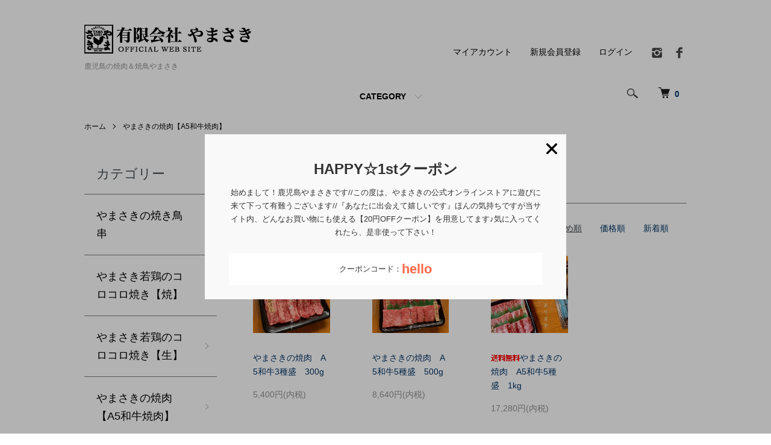

--- FILE ---
content_type: text/html; charset=EUC-JP
request_url: https://shop.k5yamasaki.jp/?mode=cate&cbid=2752306&csid=0
body_size: 9188
content:
<!DOCTYPE html PUBLIC "-//W3C//DTD XHTML 1.0 Transitional//EN" "http://www.w3.org/TR/xhtml1/DTD/xhtml1-transitional.dtd">
<html xmlns:og="http://ogp.me/ns#" xmlns:fb="http://www.facebook.com/2008/fbml" xmlns:mixi="http://mixi-platform.com/ns#" xmlns="http://www.w3.org/1999/xhtml" xml:lang="ja" lang="ja" dir="ltr">
<head>
<meta http-equiv="content-type" content="text/html; charset=euc-jp" />
<meta http-equiv="X-UA-Compatible" content="IE=edge,chrome=1" />
<meta name="viewport" content="width=device-width,initial-scale=1">
<title>やまさきの焼肉【A5和牛焼肉】 - 鹿児島の焼肉＆焼鳥やまさき</title>
<meta name="Keywords" content="やまさきの焼肉【A5和牛焼肉】,「焼き鳥」,「焼鳥」,「食品」,「食べ物」,「焼き鳥」,「通販」,「鹿児島」,「加工食品」,「鶏肉」,「焼肉」,「やまさきの焼肉」,「コロコロ焼き」" />
<meta name="Description" content="「安心」「安全」の、鹿児島産鶏肉を使った加工食品をお届けする販売ショップです。送料無料で全国発送いたします。" />
<meta name="Author" content="鹿児島焼き鳥と焼肉の「やまさき」通信販売 鹿児島" />
<meta name="Copyright" content="Copyright  2009 有限会社やまさき" />
<meta http-equiv="content-style-type" content="text/css" />
<meta http-equiv="content-script-type" content="text/javascript" />
<link rel="stylesheet" href="https://shop.k5yamasaki.jp/css/framework/colormekit.css" type="text/css" />
<link rel="stylesheet" href="https://shop.k5yamasaki.jp/css/framework/colormekit-responsive.css" type="text/css" />
<link rel="stylesheet" href="https://img13.shop-pro.jp/PA01074/193/css/6/index.css?cmsp_timestamp=20250501104227" type="text/css" />
<link rel="stylesheet" href="https://img13.shop-pro.jp/PA01074/193/css/6/product_list.css?cmsp_timestamp=20250501104227" type="text/css" />

<link rel="alternate" type="application/rss+xml" title="rss" href="https://shop.k5yamasaki.jp/?mode=rss" />
<link rel="alternate" media="handheld" type="text/html" href="https://shop.k5yamasaki.jp/?mode=cate&cbid=2752306&csid=0" />
<link rel="shortcut icon" href="https://img13.shop-pro.jp/PA01074/193/favicon.ico?cmsp_timestamp=20250425130206" />
<script type="text/javascript" src="//ajax.googleapis.com/ajax/libs/jquery/1.7.2/jquery.min.js" ></script>
<meta property="og:title" content="やまさきの焼肉【A5和牛焼肉】 - 鹿児島の焼肉＆焼鳥やまさき" />
<meta property="og:description" content="「安心」「安全」の、鹿児島産鶏肉を使った加工食品をお届けする販売ショップです。送料無料で全国発送いたします。" />
<meta property="og:url" content="https://shop.k5yamasaki.jp?mode=cate&cbid=2752306&csid=0" />
<meta property="og:site_name" content="鹿児島の焼肉＆焼鳥やまさき" />
<meta property="og:image" content="https://img13.shop-pro.jp/PA01074/193/category/2752306_0.jpg?cmsp_timestamp=20210830161621"/>
<script>
  var Colorme = {"page":"product_list","shop":{"account_id":"PA01074193","title":"\u9e7f\u5150\u5cf6\u306e\u713c\u8089\uff06\u713c\u9ce5\u3084\u307e\u3055\u304d"},"basket":{"total_price":0,"items":[]},"customer":{"id":null}};

  (function() {
    function insertScriptTags() {
      var scriptTagDetails = [{"src":"https:\/\/free-shipping-notifier-assets.colorme.app\/shop.js","integrity":null},{"src":"https:\/\/welcome-coupon.colorme.app\/js\/coupon.js?account_id=PA01074193","integrity":null}];
      var entry = document.getElementsByTagName('script')[0];

      scriptTagDetails.forEach(function(tagDetail) {
        var script = document.createElement('script');

        script.type = 'text/javascript';
        script.src = tagDetail.src;
        script.async = true;

        if( tagDetail.integrity ) {
          script.integrity = tagDetail.integrity;
          script.setAttribute('crossorigin', 'anonymous');
        }

        entry.parentNode.insertBefore(script, entry);
      })
    }

    window.addEventListener('load', insertScriptTags, false);
  })();
</script>
</head>
<body>
<meta name="colorme-acc-payload" content="?st=1&pt=10028&ut=2752306,0&at=PA01074193&v=20260123060617&re=&cn=09e68a3fd11e33acec90404d885de9b5" width="1" height="1" alt="" /><script>!function(){"use strict";Array.prototype.slice.call(document.getElementsByTagName("script")).filter((function(t){return t.src&&t.src.match(new RegExp("dist/acc-track.js$"))})).forEach((function(t){return document.body.removeChild(t)})),function t(c){var r=arguments.length>1&&void 0!==arguments[1]?arguments[1]:0;if(!(r>=c.length)){var e=document.createElement("script");e.onerror=function(){return t(c,r+1)},e.src="https://"+c[r]+"/dist/acc-track.js?rev=3",document.body.appendChild(e)}}(["acclog001.shop-pro.jp","acclog002.shop-pro.jp"])}();</script><script src="https://img.shop-pro.jp/tmpl_js/86/jquery.tile.js"></script>
<script src="https://img.shop-pro.jp/tmpl_js/86/jquery.skOuterClick.js"></script>


<div class="l-header">
  <div class="l-header-main u-container">
    <div class="l-header-main__in">
      <div class="l-header-logo">
        <h1 class="l-header-logo__img">
          <a href="https://shop.k5yamasaki.jp/"><img src="https://img13.shop-pro.jp/PA01074/193/PA01074193.png?cmsp_timestamp=20250425130206" alt="鹿児島の焼肉＆焼鳥やまさき" /></a>
        </h1>
                  <p class="l-header-logo__txt">
            鹿児島の焼肉＆焼鳥やまさき
          </p>
              </div>
      <div class="l-header-search">
        <button class="l-header-search__btn js-mega-menu-btn js-search-btn">
          <img src="https://img.shop-pro.jp/tmpl_img/86/icon-search.png" alt="検索" />
        </button>
        <div class="l-header-search__contents js-mega-menu-contents">
          <div class="l-header-search__box">
            <form action="https://shop.k5yamasaki.jp/" method="GET" class="l-header-search__form">
              <input type="hidden" name="mode" value="srh" />
              <div class="l-header-search__input">
                <input type="text" name="keyword" placeholder="商品検索" />
              </div>
              <button class="l-header-search__submit" type="submit">
                <img src="https://img.shop-pro.jp/tmpl_img/86/icon-search.png" alt="送信" />
              </button>
            </form>
            <button class="l-header-search__close js-search-close" type="submit" aria-label="閉じる">
              <span></span>
              <span></span>
            </button>
          </div>
        </div>
        <div class="l-header-cart">
          <a href="https://shop.k5yamasaki.jp/cart/proxy/basket?shop_id=PA01074193&shop_domain=shop.k5yamasaki.jp">
            <img src="https://img.shop-pro.jp/tmpl_img/86/icon-cart.png" alt="カートを見る" />
            <span class="p-global-header__cart-count">
              0
            </span>
          </a>
        </div>
      </div>
      <button class="l-menu-btn js-navi-open" aria-label="メニュー">
        <span></span>
        <span></span>
      </button>
    </div>
    <div class="l-main-navi">
      <div class="l-main-navi__in">
        <ul class="l-main-navi-list">
                              <li class="l-main-navi-list__item">
            <div class="l-main-navi-list__ttl">
              CATEGORY
            </div>
            <button class="l-main-navi-list__link js-mega-menu-btn">
              CATEGORY
            </button>
            <div class="l-mega-menu js-mega-menu-contents">
              <ul class="l-mega-menu-list">
                                <li class="l-mega-menu-list__item">
                  <a class="l-mega-menu-list__link" href="https://shop.k5yamasaki.jp/?mode=cate&cbid=544734&csid=0">
                    やまさきの焼き鳥串
                  </a>
                </li>
                                                    <li class="l-mega-menu-list__item">
                  <a class="l-mega-menu-list__link" href="https://shop.k5yamasaki.jp/?mode=cate&cbid=2752302&csid=0">
                    やまさき若鶏のコロコロ焼き【焼】
                  </a>
                </li>
                                                    <li class="l-mega-menu-list__item">
                  <a class="l-mega-menu-list__link" href="https://shop.k5yamasaki.jp/?mode=cate&cbid=2752304&csid=0">
                    やまさき若鶏のコロコロ焼き【生】
                  </a>
                </li>
                                                    <li class="l-mega-menu-list__item">
                  <a class="l-mega-menu-list__link" href="https://shop.k5yamasaki.jp/?mode=cate&cbid=2752306&csid=0">
                    やまさきの焼肉【A5和牛焼肉】
                  </a>
                </li>
                                                    <li class="l-mega-menu-list__item">
                  <a class="l-mega-menu-list__link" href="https://shop.k5yamasaki.jp/?mode=cate&cbid=2752309&csid=0">
                    やまさきの焼肉【黒毛和牛すき焼き用肉】
                  </a>
                </li>
                                                    <li class="l-mega-menu-list__item">
                  <a class="l-mega-menu-list__link" href="https://shop.k5yamasaki.jp/?mode=cate&cbid=2752310&csid=0">
                    やまさきの焼肉【牛惣菜】
                  </a>
                </li>
                                                    <li class="l-mega-menu-list__item">
                  <a class="l-mega-menu-list__link" href="https://shop.k5yamasaki.jp/?mode=cate&cbid=2752311&csid=0">
                    やまさきの珍味【とんそく】
                  </a>
                </li>
                                                    <li class="l-mega-menu-list__item">
                  <a class="l-mega-menu-list__link" href="https://shop.k5yamasaki.jp/?mode=cate&cbid=2543846&csid=0">
                    やまさきの焼肉【黒豚しゃぶしゃぶ用バラ肉】
                  </a>
                </li>
                                                    <li class="l-mega-menu-list__item">
                  <a class="l-mega-menu-list__link" href="https://shop.k5yamasaki.jp/?mode=cate&cbid=965488&csid=0">
                    やまさき鹿児島ギフト/贈り物
                  </a>
                </li>
                              </ul>
            </div>
          </li>
                                                </ul>
        <div class="l-help-navi-box">
          <ul class="l-help-navi-list">
            <li class="l-help-navi-list__item">
              <a class="l-help-navi-list__link" href="https://shop.k5yamasaki.jp/?mode=myaccount">マイアカウント</a>
            </li>
                                                            <li class="l-help-navi-list__item">
                    <a class="l-help-navi-list__link" href="https://shop.k5yamasaki.jp/customer/signup/new">新規会員登録</a>
                  </li>
                                <li class="l-help-navi-list__item">
                  <a class="l-help-navi-list__link" href="https://shop.k5yamasaki.jp/?mode=login&shop_back_url=https%3A%2F%2Fshop.k5yamasaki.jp%2F">ログイン</a>
                </li>
                                    </ul>
          <ul class="l-sns-navi-list u-opa">
                        <li class="l-sns-navi-list__item">
              <a href="https://instagram.com/kagoshima_yamasaki" target="_blank">
                <i class="icon-lg-b icon-instagram" aria-label="instagram"></i>
              </a>
            </li>
                                    <li class="l-sns-navi-list__item">
              <a href="https://facebook.com/kagoshima.yamasaki" target="_blank">
                <i class="icon-lg-b icon-facebook" aria-label="Facebook"></i>
              </a>
            </li>
                                                <!-- <li class="l-sns-navi-list__item">
              <a href="" target="_blank">
                <i class="icon-lg-b icon-pinterest" aria-label="pinterest"></i>
              </a>
            </li> -->
          </ul>
        </div>
      </div>
    </div>
    <div class="l-main-navi-overlay js-navi-close"></div>
  </div>
</div>

<div class="l-main product_list">
  <div class="l-main product_list">
  
  <div class="c-breadcrumbs u-container">
    <ul class="c-breadcrumbs-list">
      <li class="c-breadcrumbs-list__item">
        <a href="https://shop.k5yamasaki.jp/">
          ホーム
        </a>
      </li>
                  <li class="c-breadcrumbs-list__item">
        <a href="?mode=cate&cbid=2752306&csid=0">
          やまさきの焼肉【A5和牛焼肉】
        </a>
      </li>
                      </ul>
  </div>
  
  <div class="l-contents-wrap u-container">
    
    <div class="l-contents-main">
      <h2 class="p-category__ttl">
                  やまさきの焼肉【A5和牛焼肉】
              </h2>
      
            
      
            
      
            
      
            
      
            
              <div class="p-item-list-head">
          <div class="p-item-list-num">
            全3商品
          </div>
          
          <ul class="p-item-sort-list">
            <li class="p-item-sort-list__item">
                          <span>おすすめ順</span>
                        </li>
            <li class="p-item-sort-list__item">
                          <a href="?mode=cate&cbid=2752306&csid=0&sort=p">価格順</a>
                          </li>
            <li class="p-item-sort-list__item">
                          <a href="?mode=cate&cbid=2752306&csid=0&sort=n">新着順</a>
                          </li>
          </ul>
          
        </div>
        
        <ul class="c-item-list">
                    <li class="c-item-list__item">
            <div class="c-item-list__img u-img-scale">
              <a href="?pid=155764159">
                                <img src="https://img13.shop-pro.jp/PA01074/193/product/155764159_th.jpg?cmsp_timestamp=20201125170002" alt="やまさきの焼肉　A5和牛3種盛　300g" />
                              </a>
            </div>
            <div class="c-item-list__txt">
              <div class="c-item-list__ttl">
                <a href="?pid=155764159">
                  やまさきの焼肉　A5和牛3種盛　300g
                </a>
              </div>
                            <div class="c-item-list__price">
                                5,400円(内税)
                                              </div>
                                                                                  </div>
          </li>
                    <li class="c-item-list__item">
            <div class="c-item-list__img u-img-scale">
              <a href="?pid=155764224">
                                <img src="https://img13.shop-pro.jp/PA01074/193/product/155764224_th.jpg?cmsp_timestamp=20201125170154" alt="やまさきの焼肉　A5和牛5種盛　500g" />
                              </a>
            </div>
            <div class="c-item-list__txt">
              <div class="c-item-list__ttl">
                <a href="?pid=155764224">
                  やまさきの焼肉　A5和牛5種盛　500g
                </a>
              </div>
                            <div class="c-item-list__price">
                                8,640円(内税)
                                              </div>
                                                                                  </div>
          </li>
                    <li class="c-item-list__item">
            <div class="c-item-list__img u-img-scale">
              <a href="?pid=155764264">
                                <img src="https://img13.shop-pro.jp/PA01074/193/product/155764264_th.jpg?cmsp_timestamp=20201125170317" alt="&lt;img class=&#039;new_mark_img1&#039; src=&#039;https://img.shop-pro.jp/img/new/icons61.gif&#039; style=&#039;border:none;display:inline;margin:0px;padding:0px;width:auto;&#039; /&gt;やまさきの焼肉　A5和牛5種盛　1kg" />
                              </a>
            </div>
            <div class="c-item-list__txt">
              <div class="c-item-list__ttl">
                <a href="?pid=155764264">
                  <img class='new_mark_img1' src='https://img.shop-pro.jp/img/new/icons61.gif' style='border:none;display:inline;margin:0px;padding:0px;width:auto;' />やまさきの焼肉　A5和牛5種盛　1kg
                </a>
              </div>
                            <div class="c-item-list__price">
                                17,280円(内税)
                                              </div>
                                                                                  </div>
          </li>
                  </ul>
        
        
                
            
            
      
            
      
            
    </div>
    
    <div class="l-contents-side">
      
                  <div class="l-side-navi">
        <h3 class="l-side-navi__ttl">
          カテゴリー
        </h3>
        <ul class="l-side-navi-list">
                    <li class="l-side-navi-list__item">
                          <a href="https://shop.k5yamasaki.jp/?mode=cate&cbid=544734&csid=0" class="l-side-navi-list__link is-link">
                やまさきの焼き鳥串
              </a>
                                  </li>
                    <li class="l-side-navi-list__item">
                          <a href="https://shop.k5yamasaki.jp/?mode=cate&cbid=2752302&csid=0" class="l-side-navi-list__link is-link">
                やまさき若鶏のコロコロ焼き【焼】
              </a>
                                  </li>
                    <li class="l-side-navi-list__item">
                          <a href="https://shop.k5yamasaki.jp/?mode=cate&cbid=2752304&csid=0" class="l-side-navi-list__link is-link">
                やまさき若鶏のコロコロ焼き【生】
              </a>
                                  </li>
                    <li class="l-side-navi-list__item">
                          <a href="https://shop.k5yamasaki.jp/?mode=cate&cbid=2752306&csid=0" class="l-side-navi-list__link is-link">
                やまさきの焼肉【A5和牛焼肉】
              </a>
                                  </li>
                    <li class="l-side-navi-list__item">
                          <a href="https://shop.k5yamasaki.jp/?mode=cate&cbid=2752309&csid=0" class="l-side-navi-list__link is-link">
                やまさきの焼肉【黒毛和牛すき焼き用肉】
              </a>
                                  </li>
                    <li class="l-side-navi-list__item">
                          <a href="https://shop.k5yamasaki.jp/?mode=cate&cbid=2752310&csid=0" class="l-side-navi-list__link is-link">
                やまさきの焼肉【牛惣菜】
              </a>
                                  </li>
                    <li class="l-side-navi-list__item">
                          <a href="https://shop.k5yamasaki.jp/?mode=cate&cbid=2752311&csid=0" class="l-side-navi-list__link is-link">
                やまさきの珍味【とんそく】
              </a>
                                  </li>
                    <li class="l-side-navi-list__item">
                          <a href="https://shop.k5yamasaki.jp/?mode=cate&cbid=2543846&csid=0" class="l-side-navi-list__link is-link">
                やまさきの焼肉【黒豚しゃぶしゃぶ用バラ肉】
              </a>
                                  </li>
                    <li class="l-side-navi-list__item">
                          <a href="https://shop.k5yamasaki.jp/?mode=cate&cbid=965488&csid=0" class="l-side-navi-list__link is-link">
                やまさき鹿児島ギフト/贈り物
              </a>
                                  </li>
                  </ul>
      </div>
                                                                                                                  
      
            
    </div>
  </div>
</div>

<script type="text/javascript">
$(document).ready(function() {
  $(".js-toggle-btn").click(function () {
    $(this).next(".js-toggle-contents").slideToggle(200,"swing");
    $(this).toggleClass("is-on");
  });
});
</script></div>

<div class="l-bottom u-container">
        <div class="p-shop-info">
    
        
    
        <div class="u-contents-s">
      <div class="p-calendar">
        <h2 class="c-ttl-sub">
          CALENDAR
          <span class="c-ttl-sub__ja">カレンダー</span>
        </h2>
        <div class="side_section side_section_cal">
          <div class="side_cal">
            <table class="tbl_calendar">
    <caption>2026年1月</caption>
    <tr>
        <th class="sun">日</th>
        <th>月</th>
        <th>火</th>
        <th>水</th>
        <th>木</th>
        <th>金</th>
        <th class="sat">土</th>
    </tr>
    <tr>
<td></td>
<td></td>
<td></td>
<td></td>
<td class="thu holiday" style="background-color: #0a2d5e; color: #e38430;">1</td>
<td class="fri">2</td>
<td class="sat">3</td>
</tr>
<tr>
<td class="sun" style="background-color: #0a2d5e; color: #e38430;">4</td>
<td class="mon">5</td>
<td class="tue">6</td>
<td class="wed">7</td>
<td class="thu">8</td>
<td class="fri">9</td>
<td class="sat">10</td>
</tr>
<tr>
<td class="sun" style="background-color: #0a2d5e; color: #e38430;">11</td>
<td class="mon holiday" style="background-color: #0a2d5e; color: #e38430;">12</td>
<td class="tue">13</td>
<td class="wed">14</td>
<td class="thu">15</td>
<td class="fri">16</td>
<td class="sat">17</td>
</tr>
<tr>
<td class="sun" style="background-color: #0a2d5e; color: #e38430;">18</td>
<td class="mon">19</td>
<td class="tue">20</td>
<td class="wed">21</td>
<td class="thu">22</td>
<td class="fri">23</td>
<td class="sat">24</td>
</tr>
<tr>
<td class="sun" style="background-color: #0a2d5e; color: #e38430;">25</td>
<td class="mon">26</td>
<td class="tue">27</td>
<td class="wed">28</td>
<td class="thu">29</td>
<td class="fri">30</td>
<td class="sat">31</td>
</tr>
</table><table class="tbl_calendar">
    <caption>2026年2月</caption>
    <tr>
        <th class="sun">日</th>
        <th>月</th>
        <th>火</th>
        <th>水</th>
        <th>木</th>
        <th>金</th>
        <th class="sat">土</th>
    </tr>
    <tr>
<td class="sun" style="background-color: #0a2d5e; color: #e38430;">1</td>
<td class="mon">2</td>
<td class="tue">3</td>
<td class="wed">4</td>
<td class="thu">5</td>
<td class="fri">6</td>
<td class="sat">7</td>
</tr>
<tr>
<td class="sun" style="background-color: #0a2d5e; color: #e38430;">8</td>
<td class="mon">9</td>
<td class="tue">10</td>
<td class="wed holiday" style="background-color: #0a2d5e; color: #e38430;">11</td>
<td class="thu">12</td>
<td class="fri">13</td>
<td class="sat">14</td>
</tr>
<tr>
<td class="sun" style="background-color: #0a2d5e; color: #e38430;">15</td>
<td class="mon">16</td>
<td class="tue">17</td>
<td class="wed">18</td>
<td class="thu">19</td>
<td class="fri">20</td>
<td class="sat">21</td>
</tr>
<tr>
<td class="sun" style="background-color: #0a2d5e; color: #e38430;">22</td>
<td class="mon holiday" style="background-color: #0a2d5e; color: #e38430;">23</td>
<td class="tue">24</td>
<td class="wed">25</td>
<td class="thu">26</td>
<td class="fri">27</td>
<td class="sat">28</td>
</tr>
</table>
          </div>
                    <div class="side_cal_memo">
            2025年　年末年始期間の配送について<br>
※年末年始休み明け発送は１/6(月)より順次発送させて頂きます。<br>
‘‘‘‘‘‘‘‘‘‘‘‘‘‘‘‘‘‘‘‘‘‘‘‘‘‘‘‘‘‘‘‘‘‘‘‘‘‘‘‘‘‘‘‘‘‘‘‘‘‘‘‘‘‘‘‘‘‘‘‘‘‘‘‘‘‘‘‘‘‘‘‘‘‘‘‘‘‘‘‘‘‘‘‘‘‘‘‘‘‘‘‘‘‘‘‘‘‘‘‘‘‘‘‘‘‘‘‘‘‘‘‘‘‘‘‘‘‘‘‘‘‘‘‘‘‘‘‘‘‘‘‘‘‘‘‘‘‘‘‘‘‘‘‘‘‘‘<br>
配送停止期間：12/28（土）~ 1/5（日）<br>
‘‘‘‘‘‘‘‘‘‘‘‘‘‘‘‘‘‘‘‘‘‘‘‘‘‘‘‘‘‘‘‘‘‘‘‘‘‘‘‘‘‘‘‘‘‘‘‘‘‘‘‘‘‘‘‘‘‘‘‘‘‘‘‘‘‘‘‘‘‘‘‘‘‘‘‘‘‘‘‘‘‘‘‘‘‘‘‘‘‘‘‘‘‘‘‘‘‘‘‘‘‘‘‘‘‘‘‘‘‘‘‘‘‘‘‘‘‘‘‘‘‘‘‘‘‘‘‘‘‘‘‘‘‘‘‘‘‘‘‘‘‘‘‘‘‘‘‘<br>
ご迷惑をお掛け致しますが、宜しくお願い致します。
          </div>
                  </div>
      </div>
    </div>
        
  </div>
  <div class="p-shopguide u-contents-s">
    <h2 class="u-visually-hidden">
      ショッピングガイド
    </h2>
    <div class="p-shopguide-wrap">
            <div class="p-shopguide-column">
        <div class="p-shopguide-box js-matchHeight">
          <div class="p-shopguide-head">
            <div class="p-shopguide__icon">
              <img src="https://img.shop-pro.jp/tmpl_img/86/shopguide-icon-shipping.png" alt="" />
            </div>
            <h3 class="c-ttl-sub">
              SHIPPING
              <span class="c-ttl-sub__ja">配送・送料について</span>
            </h3>
          </div>
          <dl class="p-shopguide-txt">
                        <dt class="p-shopguide__ttl">
              クロネコヤマト
            </dt>
            <dd class="p-shopguide__body">
                            <div class="p-shopguide__img">
                <img src="https://img13.shop-pro.jp/PA01074/193/delivery/108914.png?cmsp_timestamp=20250108094033" />
              </div>
                            <br />
ーーーーーーーーーーーーーーーーーーーー<br />
<br />
※お届け先1ヶ所につき、お買い上げ10.800円以上（税込）で送料無料になります（北海道・沖縄を除く）。<br />
※上記は【クール料・消費税】込みの価格になります。<br />
※ご注文受付後、発送日等確認次第、確認も含めて発送担当者よりご連絡致します。 <br />
※当店では、ヤマト運輸のクール宅急便にて発送致します。<br />
※お届け日時は、商品を発送してから商品が到着するまでの日数の目安になります。<br />
　天災や交通事情などによりお届けが遅れる場合がございますので、あらかじめご了承くださいませ。<br />
※ご注文商品は３～５日営業以内に出荷致します。<br />
※お急ぎでのご注文に限り順番を前後する事も可能です。<br />
速達をご希望のお客様は、お手数ですがお電話にてお問合せ下さいませ。<br />
【都道府県別送料表】<br />
※2023年6月1日より　送料改定致しました。※<br />
北海道/沖縄・・2000円<br />
<br />
青森県/岩手県/秋田県/宮城県/山形県/福島県・・1500円<br />
<br />
茨城県/栃木県/群馬県/埼玉県/千葉県/東京都/神奈川県・・1150円<br />
<br />
新潟県/福井県/石川県/富山県/静岡県/山梨県<br />
長野県/愛知県/岐阜県・・1150円<br />
<br />
三重県/和歌山県/滋賀県/奈良県/京都府/大阪府/兵庫県・・1100円<br />
<br />
岡山県/広島県/鳥取県/島根県/山口県・・1100円<br />
<br />
香川県/徳島県/愛媛県/高知県・・1100円<br />
<br />
福岡県/佐賀県/長崎県/大分県/熊本県/宮崎県/鹿児島県・・900円
            </dd>
                      </dl>
        </div>
      </div>
            <div class="p-shopguide-column">
        <div class="p-shopguide-box js-matchHeight">
          <div class="p-shopguide-head">
            <div class="p-shopguide__icon">
              <img src="https://img.shop-pro.jp/tmpl_img/86/shopguide-icon-return.png" alt="" />
            </div>
            <h3 class="c-ttl-sub">
              RETURN
              <span class="c-ttl-sub__ja">返品について</span>
            </h3>
          </div>
          <dl class="p-shopguide-txt">
                        <dt class="p-shopguide__ttl">
              不良品
            </dt>
            <dd class="p-shopguide__body">
              着払い返品後、良品と交換もしくはご希望により代金返還<br />
その他のご希望がございます場合は、お申しつけ下さいませ。
            </dd>
                                    <dt class="p-shopguide__ttl">
              返品期限
            </dt>
            <dd class="p-shopguide__body">
              購入から1か月の間であれば返品、場合によっては返金可能でございます。<br />
お気づきの点がありましたら、お手数ですが本社までご連絡お願い致します。<br />
TEL　0995-64-5368
            </dd>
                                    <dt class="p-shopguide__ttl">
              返品送料
            </dt>
            <dd class="p-shopguide__body">
              不良品のみ弊社負担。未開封・未使用の良品はお客様負担。<br />
お客様のご都合による返品は、往復送料（返送/再発送）は自己負担でお願いします。
            </dd>
                      </dl>
        </div>
      </div>
            <div class="p-shopguide-column">
        <div class="p-shopguide-box js-matchHeight">
          <div class="p-shopguide-head">
            <div class="p-shopguide__icon">
              <img src="https://img.shop-pro.jp/tmpl_img/86/shopguide-icon-payment.png" alt="" />
            </div>
            <h3 class="c-ttl-sub">
              PAYMENT
              <span class="c-ttl-sub__ja">お支払いについて</span>
            </h3>
          </div>
          <dl class="p-shopguide-txt">
                        <dt class="p-shopguide__ttl">
              クレジット
            </dt>
            <dd class="p-shopguide__body">
                                          <div class="p-shopguide__img">
                <img class='payment_img' src='https://img.shop-pro.jp/common/card2.gif'><img class='payment_img' src='https://img.shop-pro.jp/common/card6.gif'><img class='payment_img' src='https://img.shop-pro.jp/common/card18.gif'><img class='payment_img' src='https://img.shop-pro.jp/common/card0.gif'><img class='payment_img' src='https://img.shop-pro.jp/common/card9.gif'>
              </div>
                            
            </dd>
                        <dt class="p-shopguide__ttl">
              クロネコヤマト/商品代引き
            </dt>
            <dd class="p-shopguide__body">
                                          【代金引換手数料】<br />
<br />
クロネコ宅急便コレクト/代金引換には、決済手数料が別途発生いたします。ご注意くださいませ。<br />
<br />
下記　<A href="http://www.yamatofinancial.jp/info/index3.html"><U>ヤマトフィナンシャル規約</U></A>より抜粋<br />
<br />
利用者は当社の行う商品代金集金委託業務の手数料として、１送り状につき委託金額1万円未満は330円、1万円以上3万円未満は440円、3万円以上10万円未満は660円、10万円以上30万円までは1,100円を当社に支払うものとします。当社＝ヤマトフィナンシャル
            </dd>
                        <dt class="p-shopguide__ttl">
              銀行振込
            </dt>
            <dd class="p-shopguide__body">
                                          ※７日以内にお支払いをお願いします。<br />
※場合によっては、お支払い期限が過ぎますと自動的にキャンセル扱いになる場合も場合がございます。ショップからのご案内、商品ページ上の記載等をご確認の上、お早めにお支払いください。<br />
※ご注文後、お支払いに関するご案内メールを(有)やまさきからお送りいたします。<br />
※お支払い状況の確認後、発送手続きを開始いたします。<br />
※お支払いに関するご案内メールに記載の金額をご確認のうえ、お支払いください。<br />
※誠に勝手ながら、振込手数料はお客様のご負担でお願いいたします。<br />
※ご注文者様名義の口座よりお支払いください。ご注文者様以外の名義でお支払いいただいた場合、お支払いの確認ができない場合がございます。
            </dd>
                      </dl>
        </div>
      </div>
          </div>
  </div>
</div>

<div class="l-footer">
  <div class="u-container">
    <div class="l-footer-main">
      <div class="l-footer-shopinfo">
        <div class="l-footer-shopinfo__logo">
          <a href="https://shop.k5yamasaki.jp/"><img src="https://img13.shop-pro.jp/PA01074/193/PA01074193.png?cmsp_timestamp=20250425130206" alt="鹿児島の焼肉＆焼鳥やまさき" /></a>
        </div>
                <div class="l-footer-shopinfo__txt">
          鹿児島の焼肉＆焼鳥やまさき
        </div>
                <ul class="l-footer-sns-list u-opa">
                    <li class="l-footer-sns-list__item">
            <a href="https://instagram.com/kagoshima_yamasaki" target="_blank">
              <i class="icon-lg-b icon-instagram" aria-label="instagram"></i>
            </a>
          </li>
                              <li class="l-footer-sns-list__item">
            <a href="https://facebook.com/kagoshima.yamasaki" target="_blank">
              <i class="icon-lg-b icon-facebook" aria-label="Facebook"></i>
            </a>
          </li>
                                        <!-- <li class="l-footer-sns-list__item">
            <a href="" target="_blank">
              <i class="icon-lg-b icon-pinterest" aria-label="pinterest"></i>
            </a>
          </li> -->
        </ul>
                <div class="l-footer-qrcode">
          <img src="https://img13.shop-pro.jp/PA01074/193/qrcode.jpg?cmsp_timestamp=20250425130206" />
        </div>
              </div>
      <div class="l-footer-navi">
        <ul class="l-footer-navi-list">
          <li class="l-footer-navi-list__item">
            <a class="l-footer-navi-list__link" href="https://shop.k5yamasaki.jp/">
              ホーム
            </a>
          </li>
          <li class="l-footer-navi-list__item">
            <a class="l-footer-navi-list__link" href="https://shop.k5yamasaki.jp/?mode=sk#delivery">
              配送・送料について
            </a>
          </li>
          <li class="l-footer-navi-list__item">
            <a class="l-footer-navi-list__link" href="https://shop.k5yamasaki.jp/?mode=sk#return">
              返品について
            </a>
          </li>
          <li class="l-footer-navi-list__item">
            <a class="l-footer-navi-list__link" href="https://shop.k5yamasaki.jp/?mode=sk#payment">
              支払い方法について
            </a>
          </li>
          <li class="l-footer-navi-list__item">
            <a class="l-footer-navi-list__link" href="https://shop.k5yamasaki.jp/?mode=sk#info">
              特定商取引法に基づく表記
            </a>
          </li>
          <li class="l-footer-navi-list__item">
            <a class="l-footer-navi-list__link" href="https://shop.k5yamasaki.jp/?mode=privacy">
              プライバシーポリシー
            </a>
          </li>
        </ul>
        <ul class="l-footer-navi-list">
                              <li class="l-footer-navi-list__item">
            <a class="l-footer-navi-list__link" href="https://yamasaki.shop-pro.jp/customer/newsletter/subscriptions/new">
              メルマガ登録・解除
            </a>
          </li>
                    <li class="l-footer-navi-list__item">
            <span class="l-footer-navi-list__link">
              <a href="https://shop.k5yamasaki.jp/?mode=rss">RSS</a> / <a href="https://shop.k5yamasaki.jp/?mode=atom">ATOM</a>
            </span>
          </li>
        </ul>
        <ul class="l-footer-navi-list">
          <li class="l-footer-navi-list__item">
            <a class="l-footer-navi-list__link" href="https://shop.k5yamasaki.jp/?mode=myaccount">
              マイアカウント
            </a>
          </li>
                                        <li class="l-footer-navi-list__item">
            <a class="l-footer-navi-list__link" href="https://shop.k5yamasaki.jp/customer/signup/new">
              会員登録
            </a>
          </li>
                    <li class="l-footer-navi-list__item">
            <a class="l-footer-navi-list__link" href="https://shop.k5yamasaki.jp/?mode=login&shop_back_url=https%3A%2F%2Fshop.k5yamasaki.jp%2F">
              ログイン
            </a>
          </li>
                              <li class="l-footer-navi-list__item">
                        <a class="l-footer-navi-list__link" href="https://shop.k5yamasaki.jp/cart/proxy/basket?shop_id=PA01074193&shop_domain=shop.k5yamasaki.jp">
              カートを見る
            </a>
                      </li>
          <li class="l-footer-navi-list__item">
            <a class="l-footer-navi-list__link" href="https://yamasaki.shop-pro.jp/customer/inquiries/new">
              お問い合わせ
            </a>
          </li>
        </ul>
      </div>
    </div>
  </div>
</div>
<div class="l-copyright">
  <div class="l-copyright__txt">
    Copyright (C) 2020 有限会社やまさき All Rights Reserved

  </div>
<!--  <div class="l-copyright__logo">
    <a href="https://shop-pro.jp" target="_blank">Powered by<img src="https://img.shop-pro.jp/tmpl_img/86/powered.png" alt="カラーミーショップ" /></a>
  </div>-->
</div>

<script src="https://img.shop-pro.jp/tmpl_js/86/jquery.biggerlink.min.js"></script>
<script src="https://img.shop-pro.jp/tmpl_js/86/jquery.matchHeight-min.js"></script>
<script src="https://img.shop-pro.jp/tmpl_js/86/what-input.js"></script>

<script type="text/javascript">
$(document).ready(function() {
  //category search
  $(".js-mega-menu-btn").on("click",function() {
    if ($(this).hasClass("is-on")) {
      $(this).removeClass("is-on");
      $(this).next(".js-mega-menu-contents").fadeOut(200,"swing");
    } else {
      $(".js-mega-menu-btn").removeClass("is-on");
      $(".js-mega-menu-btn").next().fadeOut(200,"swing");
      $(this).addClass("is-on");
      $(this).next(".js-mega-menu-contents").fadeIn(200,"swing");
    }
  });
  $(".js-search-close").on('click',function() {
    $(".l-header-search__contents").fadeOut(200,"swing");
    $(".l-header-search__btn").removeClass("is-on");
  });
  $(".js-search-btn").on('click',function() {
    $(".l-main-navi").removeClass("is-open");
    $(".js-navi-open").removeClass("is-on");
  });

  //hamburger
  $(".js-navi-open,.js-navi-close").on('click',function() {
    $(".l-header-search__contents").fadeOut(200,"swing");
    $(".l-header-search__btn").removeClass("is-on");
    $(".l-header").toggleClass("is-open");
    $(".l-main-navi").toggleClass("is-open");
    $(".l-menu-btn").toggleClass("is-on");
    $(".l-main-navi-overlay").toggleClass("is-on");
  });
});
</script>

<script type="text/javascript">
$(document).ready(function() {
  var header = $(".l-header")
  var headerHeight = header.outerHeight()
  var navPos = $(".l-main-navi").offset().top

  $(window).on("load scroll", function() {
    var value = $(this).scrollTop();
    if ( value > navPos ) {
      $(".l-header").addClass("is-fixed");
      $(".l-main").css("margin-top", headerHeight);
    } else {
      $(".l-header").removeClass("is-fixed");
      $(".l-main").css("margin-top", '0');
    }
  });
  $(window).on("load resize", function() {
    if ($(window).width() < 1030) {
      $("body").css("margin-top", header.outerHeight());
    } else {
      $("body").css("margin-top", "");
    }
  });
});
</script>

<script type="text/javascript">
$(document).ready(function() {
  $(".js-bigger").biggerlink();
});
</script>

<script type="text/javascript">
$(document).ready(function() {
  $(".js-matchHeight").matchHeight();
});
</script>

<script>
  $(function () {
  function window_size_switch_func() {
    if($(window).width() >= 768) {
    // product option switch -> table
    $('#prd-opt-table').html($('.prd-opt-table').html());
    $('#prd-opt-table table').addClass('table table-bordered');
    $('#prd-opt-select').empty();
    } else {
    // product option switch -> select
    $('#prd-opt-table').empty();
    if($('#prd-opt-select > *').size() == 0) {
      $('#prd-opt-select').append($('.prd-opt-select').html());
    }
    }
  }
  window_size_switch_func();
  $(window).load(function () {
    $('.history-unit').tile();
  });
  $(window).resize(function () {
    window_size_switch_func();
    $('.history-unit').tile();
  });
  });
</script><script type="text/javascript" src="https://shop.k5yamasaki.jp/js/cart.js" ></script>
<script type="text/javascript" src="https://shop.k5yamasaki.jp/js/async_cart_in.js" ></script>
<script type="text/javascript" src="https://shop.k5yamasaki.jp/js/product_stock.js" ></script>
<script type="text/javascript" src="https://shop.k5yamasaki.jp/js/js.cookie.js" ></script>
<script type="text/javascript" src="https://shop.k5yamasaki.jp/js/favorite_button.js" ></script>
</body></html>

--- FILE ---
content_type: text/css
request_url: https://img13.shop-pro.jp/PA01074/193/css/6/index.css?cmsp_timestamp=20250501104227
body_size: 47060
content:
body {
  min-width: 375px;
  font-size: 14px;
  font-family: "Helvetica Neue", "Hiragino Sans", "Hiragino Kaku Gothic ProN", "Meiryo", sans-serif;
  letter-spacing: 0em;
  line-height: 1.7;
  color: #000000;
  background-position: right;
  background-repeat: repeat-y;
}
@media screen and (max-width: 1030px) {
  body {
    font-size: 14px;
  }
}
body.is-scroll-hidden {
  overflow: hidden;
}
img {
  max-width: 100%;
  vertical-align: top;
}
ul, ol, dl {
  list-style: none;
  margin: 0;
  padding: 0;
}
a {
  color: #000000;
  transition: all 0.1s ease;
}
a:hover {
  color: #444444;
}
[data-whatinput=mouse] *:focus,
[data-whatinput=touch] *:focus {
  outline: none;
}
button {
  font-family: "Helvetica Neue", "Hiragino Sans", "Hiragino Kaku Gothic ProN", "Meiryo", sans-serif;
}
/******************************/
/* Utility */
/******************************/
.u-container {
  box-sizing: border-box;
  position: relative;
  margin-left: auto;
  margin-right: auto;
  padding-left: 15px;
  padding-right: 15px;
  width: 1030px;
}
@media screen and (max-width: 1030px) {
  .u-container {
    padding-left: 20px;
    padding-right: 20px;
    width: auto;
  }
}
.u-contents {
  padding-top: 75px;
  padding-bottom: 75px;
}
@media screen and (max-width: 767px) {
  .u-contents {
    padding-top: 45px;
    padding-bottom: 45px;
  }
}
.u-contents-s {
  padding-top: 45px;
  padding-bottom: 45px;
}
@media screen and (max-width: 767px) {
  .u-contents-s {
    padding-top: 30px;
    padding-bottom: 30px;
  }
}
.u-attention {
  font-weight: normal;
  font-style: normal;
  color: #b72424;
}
.u-bold {
  font-weight: bold;
  font-style: normal;
}
.u-text-right {
  text-align: right;
}
.u-marker {
  background: linear-gradient(transparent 70%, #fff284 70%);
}
.u-visually-hidden {
  position: absolute;
  white-space: nowrap;
  width: 1px;
  height: 1px;
  overflow: hidden;
  border: 0;
  padding: 0;
  clip: rect(0 0 0 0);
  -webkit-clip-path: inset(50%);
          clip-path: inset(50%);
  margin: -1px;
}
.u-pc-only {
  display: block;
}
.u-pc-only-inline {
  display: inline;
}
.u-pc-only-inlineBlock {
  display: inline-block;
}
.u-pc-only-Flex {
  display: flex;
}
.u-sp-only {
  display: none;
}
.u-sp-only-inline {
  display: none;
}

.u-sp-only-inline-block {
  display: none;
}
.u-sp-only-flex {
  display: none;
}
@media screen and (max-width: 767px) {
  .u-pc-only {
    display: none;
  }
  .u-pc-only-inline {
    display: none;
  }
  .u-pc-only-inlineBlock {
    display: none;
  }
  .u-pc-only-flex {
    display: none;
  }
  .u-sp-only {
    display: block;
  }
  .u-sp-only-inline {
    display: inline;
  }
  .u-sp-only-inline-block {
    display: inline-block;
  }
  .u-sp-only-flex {
    display: flex;
  }
}
.u-hidden {
  overflow: hidden;
}
.u-opa img {
  opacity: 1;
  transition: all 0.3s ease;
}
.u-opa img:hover {
  opacity: 0.8;
}
.u-img-scale {
  display: block;
  overflow: hidden;
  position: relative;
}
.u-img-scale img {
  display: inline-block;
  width: 100%;
  transform: scale(1, 1);
  transition: all 0.3s cubic-bezier(0.25, 0.46, 0.45, 0.94);
  -webkit-backface-visibility: hidden;
  backface-visibility: hidden;
}
@media screen and (max-width: 767px) {
  .u-img-scale img {
    transform: none;
    transition: none;
    -webkit-backface-visibility: visible;
    backface-visibility: visible;
  }
}
.u-img-scale:hover img {
  transform: scale(1.05, 1.05);
}
@media screen and (max-width: 767px) {
  .u-img-scale:hover img {
    transform: none;
  }
}
/* overflow slide */
@media screen and (max-width: 1030px) {
  .u-overflow-slide {
    overflow-x: scroll;
    white-space: nowrap;
    padding-bottom: 30px;
    width: 100%;
  }
}
@media screen and (max-width: 1030px) {
  .u-overflow-slide.is-product-thumb {
    padding-bottom: 10px;
  }
}
@media screen and (max-width: 1030px) {
  .u-overflow-slide.is-option-tbl {
    padding-bottom: 15px;
  }
}
@media screen and (max-width: 1030px) {
  .u-overflow-slide::-webkit-scrollbar {
    height: 1px;
  }
}
@media screen and (max-width: 1030px) {
  .u-overflow-slide::-webkit-scrollbar-track {
    background: #f0f0f0;
  }
}
@media screen and (max-width: 1030px) {
  .u-overflow-slide::-webkit-scrollbar-thumb {
    background: #999899;
  }
}
/******************************/
/* Layout */
/******************************/
.l-main {
  padding-top: 0;
}
@media screen and (max-width: 1030px) {
  .l-main {
    margin-top: 0px !important;
    padding-top: 0;
  }
}
.l-bottom {
  margin-top: 60px;
}
@media screen and (max-width: 767px) {
  .l-bottom {
    margin-top: 30px;
  }
}
.l-contents-wrap {
  display: flex;
  justify-content: space-between;
}
@media screen and (max-width: 1030px) {
  .l-contents-wrap {
    display: block;
  }
}
.l-contents-main {
  width: 720px;
}
@media screen and (max-width: 1030px) {
  .l-contents-main {
    width: auto;
  }
}
.l-contents-side {
  order: -1;
  width: 220px;
}
@media screen and (max-width: 1030px) {
  .l-contents-side {
    margin-top: 60px;
    margin-left: -20px;
    margin-right: -20px;
    width: auto;
  }
}
/***** side navi *****/
.l-side-navi {
  margin-bottom: 50px;
}
.l-side-navi__ttl {
  margin: 0;
  padding: 15px 20px;
  font-size: 22px;
  font-weight: normal;
}
@media screen and (max-width: 767px) {
  .l-side-navi__ttl {
    font-size: 16px;
  }
}
.l-side-navi-list {
  border-bottom: 1px solid #7d7d7d;
}
.l-side-navi-list__item {
  border-top: 1px solid #7d7d7d;
}
.l-side-navi-list__link {
  box-sizing: border-box;
  display: block;
  position: relative;
  padding: 20px 40px 20px 20px;
  border: 0;
  width: 100%;
  font-size: 18px;
  font-weight: normal;
  background: transparent;
  color: #000000;
  text-align: left;
}
@media screen and (max-width: 767px) {
  .l-side-navi-list__link {
    padding: 20px 20px;
    width: 100%;
    font-size: 14px;
    background: #ffffff;
    text-align: left;
  }
}
.l-side-navi-list__link.is-link:before {
  margin-top: -4px;
  transform: rotate(-45deg);
}
.l-side-navi-list__link:hover, .l-side-navi-list__link.is-on {
  background: transparent;
  color: #000000;
  text-decoration: none;
}
@media screen and (max-width: 767px) {
  .l-side-navi-list__link:hover, .l-side-navi-list__link.is-on {
    background: #ffffff;
  }
}
.l-side-navi-list__link:before {
  content: "";
  position: absolute;
  top: 50%;
  right: 15px;
  margin-top: -7px;
  width: 6px;
  height: 6px;
  border-right: 1px solid #aaaaaa;
  border-bottom: 1px solid #aaaaaa;
  transform: rotate(45deg);
  transition: all 0.3s cubic-bezier(0.25, 0.46, 0.45, 0.94);
}
@media screen and (max-width: 767px) {
  .l-side-navi-list__link:before {
    right: 20px;
    margin-top: -4px;
    border-color: #000000;
  }
}
.l-side-navi-list__link.is-on:before {
  transform: rotate(-135deg);
  margin-top: -4px;
}
.l-side-navi-sub-list {
  display: none;
  padding: 5px 0;
  background: #fbfbfb;
}
.l-side-navi-sub-list__link {
  display: block;
  padding: 15px 15px 15px 30px;
}
/******************************/
/* fade animation */
/******************************/
.fadeIn {
  opacity: 0;
  transition: all 1.3s cubic-bezier(0.07, 0.92, 0.46, 0.95) 0.4s;
}
.fromLeft {
  transform: translate(-20px, 0);
}
.fromRight {
  transform: translate(20px, 0);
}
.fromTop {
  transform: translate(0, -20px);
}
.fromBottom {
  transform: translate(0, 20px);
}
.fromForeground {
  transform: scale(1.6);
}
.faded {
  opacity: 1;
}
.fadedWithTransform {
  opacity: 1;
  transform: translate(0, 0) scale(1);
}
/******************************/
/* Color me icons */
/******************************/
/* 24px black */
.icon-lg-b.icon-instagram {
  background-position: -168px -288px;
}
.icon-lg-b.icon-twitter {
  background-position: -144px -264px;
}
.icon-lg-b.icon-facebook {
  background-position: -192px -264px;
}
.icon-lg-b.icon-video {
  background-position: -456px -144px;
}
.icon-lg-b.icon-pinterest {
  background-position: -312px -264px;
}
.icon-b,
.icon-w {
  width: 16px;
  height: 16px;
  display: inline-block;
  *display: inline;
  *zoom: 1;
}
.icon-lg-b,
.icon-lg-w {
  width: 24px;
  height: 24px;
  display: inline-block;
  *display: inline;
  *zoom: 1;
}
.icon-b {
  background-image: url(https://img.shop-pro.jp/tmpl_img/73/icon16_b.png);
}
.icon-w {
  background-image: url(https://img.shop-pro.jp/tmpl_img/73/icon16_w.png);
}
.icon-lg-b {
  background-image: url(https://img.shop-pro.jp/tmpl_img/73/icon24_b.png);
}
.icon-lg-w {
  background-image: url(https://img.shop-pro.jp/tmpl_img/73/icon24_w.png);
}
@media only screen and (-webkit-min-device-pixel-ratio: 2), only screen and (min-device-pixel-ratio: 2), only screen and (min-resolution: 192dpi), only screen and (min-resolution: 2dppx) {
  .icon-b,
  .icon-w {
    background-size: 368px 320px;
  }
  .icon-lg-b,
  .icon-lg-w {
    background-size: 552px 480px;
  }
  .icon-b {
    background-image: url(https://img.shop-pro.jp/tmpl_img/73/icon16_2x_b.png);
  }
  .icon-w {
    background-image: url(https://img.shop-pro.jp/tmpl_img/73/icon16_2x_w.png);
  }
  .icon-lg-b {
    background-image: url(https://img.shop-pro.jp/tmpl_img/73/icon24_2x_b.png);
  }
  .icon-lg-w {
    background-image: url(https://img.shop-pro.jp/tmpl_img/73/icon24_2x_w.png);
  }
}
@media (max-width: 768px) {
  .icon-b {
    background-image: url(https://img.shop-pro.jp/tmpl_img/73/icon24_b.png);
  }
  .icon-w {
    background-image: url(https://img.shop-pro.jp/tmpl_img/73/icon24_w.png);
  }
}
@media only screen and (max-width: 768px) and (-webkit-min-device-pixel-ratio: 2), only screen and (max-width: 768px) and (min-device-pixel-ratio: 2), only screen and (max-width: 768px) and (min-resolution: 192dpi), only screen and (max-width: 768px) and (min-resolution: 2dppx) {
  .icon-b {
    background-image: url(https://img.shop-pro.jp/tmpl_img/73/icon24_2x_b.png);
  }
  .icon-w {
    background-image: url(https://img.shop-pro.jp/tmpl_img/73/icon24_2x_w.png);
  }
}
/******************************/
/* Components */
/******************************/
/********** title **********/
.c-ttl-main {
  display: flex;
  justify-content: space-between;
  align-items: flex-end;
  margin-top: 0;
  margin-bottom: 45px;
  line-height: 1.4;
  font-size: 30px;
  letter-spacing: 0.3em;
  font-feature-settings: "palt" 1;
}
@media screen and (max-width: 767px) {
  .c-ttl-main {
    margin-bottom: 30px;
    font-size: 21px;
  }
}
.c-ttl-main__ja {
  display: inline-block;
  margin-bottom: 5px;
  font-weight: normal;
  font-size: 14px;
  color: #909090;
  letter-spacing: 0;
}
@media screen and (max-width: 767px) {
  .c-ttl-main__ja {
    margin-bottom: 2px;
    font-size: 12px;
    white-space: nowrap;
  }
}
.c-ttl-sub {
  margin-top: 0;
  margin-bottom: 45px;
  line-height: 1.4;
  font-size: 14px;
  font-weight: bold;
  letter-spacing: 0.3em;
  text-align: center;
  font-feature-settings: "palt" 1;
}
@media screen and (max-width: 767px) {
  .c-ttl-sub {
    margin-bottom: 30px;
    font-size: 14px;
  }
}
.c-ttl-sub__ja {
  display: block;
  margin-top: 15px;
  font-size: 12px;
  font-weight: normal;
  color: #909090;
  letter-spacing: 0;
}
.c-ttl-second {
  margin-top: 0;
  margin-bottom: 30px;
  line-height: 1.4;
  font-size: 21px;
  letter-spacing: 0.3em;
  font-feature-settings: "palt" 1;
}
@media screen and (max-width: 767px) {
  .c-ttl-second {
    margin-bottom: 20px;
    font-size: 18px;
  }
}
/********** パーツ **********/
.c-item-list {
  display: flex;
  flex-wrap: wrap;
  margin-left: -35px;
  margin-right: -35px;
}
@media screen and (max-width: 1030px) {
  .c-item-list {
    margin-left: -20px;
    margin-right: -20px;
  }
}
@media screen and (max-width: 767px) {
  .c-item-list {
    margin-left: -10px;
    margin-right: -10px;
  }
}
.c-item-list__item {
  position: relative;
  box-sizing: border-box;
  margin-bottom: 60px;
  padding-left: 35px;
  padding-right: 35px;
  padding-bottom: 25px;
  width: 25%;
  transition: opacity 0.2s;
  word-break: break-all;
}
@media screen and (max-width: 1030px) {
  .c-item-list__item {
    margin-bottom: 45px;
    padding-left: 20px;
    padding-right: 20px;
  }
}
@media screen and (max-width: 767px) {
  .c-item-list__item {
    padding-left: 10px;
    padding-right: 10px;
    width: 50%;
  }
}
.c-item-list__item.is-hidden {
  display: none;
}
.c-item-list__img {
  position: relative;
  margin-bottom: 30px;
}
@media screen and (max-width: 767px) {
  .c-item-list__img {
    text-align: center;
  }
}
.c-item-list__img:before {
  content: "";
  display: block;
  padding-top: 100%;
}
.c-item-list__img a {
  display: block;
  position: absolute;
  top: 0;
  left: 0;
  width: 100%;
  height: 100%;
}
.c-item-list__img img {
  display: inline-block;
  position: absolute;
  top: 0;
  right: 0;
  bottom: 0;
  left: 0;
  margin: auto;
  max-width: 100%;
  max-height: 100%;
  width: auto !important;
  text-align: center;
}
.c-item-list__ttl img {
  vertical-align: middle;
}
.c-item-list__price {
  color: #909090;
  margin-top: 15px;
}
.c-item-list__price.is-strikethrough {
  margin-top: 0;
  text-decoration: line-through;
}
.c-item-list__expl {
  margin-top: 15px;
}
.c-item-list__btn {
  display: block;
  position: absolute;
  right: 30px;
  bottom: 0;
  padding: 0;
  border: 0;
  background: transparent;
  color: #d8d8d8;
  cursor: pointer;
  text-align: center;
  transition: all 0.3s cubic-bezier(0.25, 0.46, 0.45, 0.94);
}
@media screen and (max-width: 1030px) {
  .c-item-list__btn {
    right: 20px;
  }
}
@media screen and (max-width: 767px) {
  .c-item-list__btn {
    right: 10px;
  }
}
.c-item-list__btn.is-added {
  color: #000000;
}
.c-item-list__btn svg {
  width: 20px;
  height: 20px;
  fill: currentColor;
}
svg:not(:root) {
  overflow: hidden;
}
/***** FAVORITE *****/
.c-favorite-list {
  display: flex;
  flex-wrap: wrap;
  margin-left: -9px;
  margin-right: -9px;
}
@media screen and (max-width: 1030px) {
  .c-favorite-list {
    margin-left: 0;
    margin-right: 0;
    flex-wrap: nowrap;
  }
}
.c-favorite-list__item {
  position: relative;
  box-sizing: border-box;
  margin-bottom: 40px;
  padding-left: 9px;
  padding-right: 9px;
  width: 12.5%;
}
@media screen and (max-width: 1030px) {
  .c-favorite-list__item {
    margin-right: 5px;
    margin-bottom: 0;
    padding-left: 0px;
    padding-right: 0px;
    width: 120px;
  }
}
@media screen and (max-width: 767px) {
  .c-favorite-list__item {
    width: 90px;
  }
}
.c-favorite-list__img {
  position: relative;
  margin-bottom: 30px;
  text-align: center;
}
@media screen and (max-width: 1030px) {
  .c-favorite-list__img {
    margin-bottom: 10px;
    width: 120px;
    text-align: center;
  }
}
@media screen and (max-width: 767px) {
  .c-favorite-list__img {
    width: 90px;
  }
}
.c-favorite-list__img:before {
  content: "";
  display: block;
  padding-top: 100%;
}
.c-favorite-list__img a {
  display: block;
  position: absolute;
  top: 0;
  left: 0;
  width: 100%;
  height: 100%;
}
.c-favorite-list__img img {
  display: inline-block;
  position: absolute;
  top: 0;
  right: 0;
  bottom: 0;
  left: 0;
  margin: auto;
  max-width: 100%;
  max-height: 100%;
  width: auto !important;
  text-align: center;
}
.c-favorite-list__price {
  color: #909090;
  margin-top: 15px;
  font-size: 12px;
  white-space: normal;
}
.c-favorite-list__price.is-strikethrough {
  margin-top: 0;
  text-decoration: line-through;
}
.c-favorite-list__btn {
  position: absolute;
  right: 30px;
  bottom: 0;
}
/********** button **********/
.c-btn {
  box-sizing: border-box;
  display: inline-block;
  position: relative;
  padding: 18px 45px 18px 25px;
  border-top: 1px solid #000000;
  border-bottom: 1px solid #000000;
  border-left: 0;
  border-right: 0;
  min-width: 150px;
  font-size: 14px;
  font-weight: bold;
  background: transparent;
  color: #000000;
  text-align: left;
  cursor: pointer;
  letter-spacing: 0.3em;
}
.c-btn:before, .c-btn:after {
  content: "";
  position: absolute;
  top: 50%;
  right: 20px;
  width: 9px;
  height: 1px;
  background: #000000;
  transition: all 0.3s ease;
}
.c-btn:after {
  transform: rotate(90deg);
}
.c-btn:hover {
  text-decoration: none;
}
.c-btn:hover:before {
  transform: rotate(90deg);
}
.c-btn:hover:after {
  transform: rotate(180deg);
}
.c-btn-cart {
  box-sizing: border-box;
  display: inline-block;
  position: relative;
  padding: 25px;
  border: none;
  border-radius: 0;
  width: 100%;
  font-size: 14px;
  font-weight: bold;
  background: #2c7258;
  color: #ffffff;
  text-align: center;
  cursor: pointer;
  transition: all 0.3s cubic-bezier(0.25, 0.46, 0.45, 0.94);
}
.c-btn-cart:hover {
  background: rgba(44, 114, 88, 0.8);
  color: #ffffff;
  text-decoration: none;
}
.c-btn-cart.is-disabled {
  background: #d8d8d8;
  cursor: default;
}
.c-btn-cart.is-disabled:hover {
  background: rgba(216, 216, 216, 0.8);
}
.c-btn-cart.is-soldout {
  background: #ac0000;
  cursor: default;
}
.c-btn-cart.is-soldout:hover {
  background: #ac0000;
}
.c-btn-cart.is-membersonly {
  background: #53a6a5;
  cursor: default;
}
.c-btn-cart.is-membersonly:hover {
  background: #53a6a5;
}
.c-icon-cart {
  display: inline-block;
  margin-right: 20px;
  width: 19px;
  height: 18px;
  background: url(https://img.shop-pro.jp/tmpl_img/86/icon-template-cart.png) no-repeat;
  background-size: 19px 18px;
  vertical-align: -2px;
}
.c-more {
  text-align: center;
}
.c-not-found {
  margin-bottom: 60px;
}
/********** table **********/
.c-tbl-list {
  border-top: 1px solid #b2b2b2;
}
.c-tbl-list__tr {
  display: flex;
  padding: 20px 0;
  border-bottom: 1px solid #b2b2b2;
}
@media screen and (max-width: 767px) {
  .c-tbl-list__tr {
    display: block;
  }
}
.c-tbl-list__th {
  margin: 0;
  width: 270px;
  font-size: 14px;
  font-weight: bold;
}
@media screen and (max-width: 767px) {
  .c-tbl-list__th {
    margin-bottom: 10px;
    width: auto;
  }
}
.c-tbl-list__td {
  flex: 1;
  margin: 0 0 0 30px;
}
@media screen and (max-width: 767px) {
  .c-tbl-list__td {
    margin-left: 0;
  }
}
/********** breadcrumbs **********/
.c-breadcrumbs + .u-contents {
  padding-top: 30px;
}
.c-breadcrumbs-list {
  padding-top: 15px;
  margin-bottom: 35px;
  font-size: 12px;
}
@media screen and (max-width: 767px) {
  .c-breadcrumbs-list {
    font-size: 10px;
  }
}
.c-breadcrumbs-list__item {
  position: relative;
  display: inline-block;
  margin-right: 25px;
}
.c-breadcrumbs-list__item:before {
  display: block;
  content: "";
  position: absolute;
  top: 50%;
  right: -15px;
  margin-top: -3px;
  width: 5px;
  height: 5px;
  border-right: 1px solid #000000;
  border-bottom: 1px solid #000000;
  transform: rotate(-45deg);
}
.c-breadcrumbs-list__item:last-child:before {
  content: none;
}
.c-breadcrumbs-list a {
  color: #000000;
}
/********** pager **********/
.c-pager {
  margin-top: 75px;
  margin-bottom: 75px;
  text-align: center;
}
.c-pager__total {
  margin-bottom: 30px;
}
.c-pager-list {
  display: flex;
  flex-wrap: wrap;
  justify-content: center;
  margin-bottom: 30px;
}
.c-pager-list__item {
  box-sizing: border-box;
  overflow: hidden;
  margin-left: 3px;
  margin-right: 3px;
  min-width: 30px;
  line-height: 30px;
  background: #ffffff;
  text-align: center;
}
@media screen and (max-width: 767px) {
  .c-pager-list__item {
    display: none;
    min-width: 45px;
    line-height: 45px;
  }
}
@media screen and (max-width: 767px) {
  .c-pager-list__item.is-visible {
    display: block;
    margin-left: 15px;
    margin-right: 15px;
    width: auto;
  }
}
.c-pager-list__link {
  display: block;
  position: relative;
  border: 1px solid #ffffff;
  background: #ffffff;
  color: #000000;
  min-width: 30px;
  text-decoration: none;
  transition: all 0.3s cubic-bezier(0.25, 0.46, 0.45, 0.94);
}
@media screen and (max-width: 767px) {
  .c-pager-list__link {
    min-width: 45px;
  }
}
.c-pager-list__link:hover {
  border-color: #d8d8d8;
  background: #d8d8d8;
  color: #000000;
  text-decoration: none;
}
.c-pager-list__link.is-current {
  border-color: #535353;
}
@media screen and (max-width: 767px) {
  .c-pager-list__link.is-current {
    border-color: #ffffff;
  }
}
.c-pager-list__link.is-current:hover {
  border-color: #535353;
  background: #ffffff;
}
@media screen and (max-width: 767px) {
  .c-pager-list__link.is-current:hover {
    border-color: #ffffff;
  }
}
.c-pager-list__link.is-prev, .c-pager-list__link.is-next {
  border-color: #d8d8d8;
  background: #d8d8d8;
  text-indent: -99999px;
}
.c-pager-list__link.is-prev:before, .c-pager-list__link.is-next:before {
  content: "";
  position: absolute;
  top: 50%;
  left: 50%;
  margin-left: -2px;
  margin-top: -4px;
  width: 0;
  height: 0;
  border-top: 4px solid transparent;
  border-bottom: 4px solid transparent;
}
@media screen and (max-width: 767px) {
  .c-pager-list__link.is-prev:before, .c-pager-list__link.is-next:before {
    margin-left: -4px;
    margin-top: -8px;
    border-top: 8px solid transparent;
    border-bottom: 8px solid transparent;
  }
}
.c-pager-list__link.is-prev:hover, .c-pager-list__link.is-next:hover {
  background: rgba(216, 216, 216, 0.7);
}
.c-pager-list__link.is-prev.is-disabled:hover, .c-pager-list__link.is-next.is-disabled:hover {
  background: #d8d8d8;
}
.c-pager-list__link.is-prev:before {
  border-right: 4px solid #000000;
}
@media screen and (max-width: 767px) {
  .c-pager-list__link.is-prev:before {
    border-right: 8px solid #000000;
  }
}
.c-pager-list__link.is-prev.is-disabled:before {
  border-right-color: #aaaaaa;
}
.c-pager-list__link.is-next:before {
  border-left: 4px solid #000000;
}
@media screen and (max-width: 767px) {
  .c-pager-list__link.is-next:before {
    border-left: 8px solid #000000;
  }
}
.c-pager-list__link.is-next.is-disabled:before {
  border-left-color: #aaaaaa;
}

.c-pager-list__page {
  display: none;
}
@media screen and (max-width: 767px) {
  .c-pager-list__page {
    display: inline-block;
  }
}
/******************************/
/* header */
/******************************/
.l-header {
  top: 0;
  z-index: 1000;
  width: 100%;
  background: #ffffff;
  transition: all 0.3s ease;
}
@media screen and (max-width: 1030px) {
  .l-header {
    position: fixed;
    top: 0;
    left: 0;
    right: 0;
    width: 100%;
    min-height: 60px;
    box-shadow: 0 0 5px rgba(0, 0, 0, 0.2);
    min-width: 375px;
  }
}
.l-header.is-fixed, .l-header.is-open {
  position: fixed;
  top: 0;
  z-index: 10000;
  margin-top: 0;
  margin-left: auto;
  margin-right: auto;
  background: #ffffff;
  box-shadow: 0 0 5px rgba(0, 0, 0, 0.2);
}
.l-header.is-fixed .l-header-main__in, .l-header.is-open .l-header-main__in {
  display: flex;
  justify-content: space-between;
  padding-top: 0;
}
.l-header.is-fixed .l-header-logo, .l-header.is-open .l-header-logo {
  margin-bottom: 0;
}
.l-header.is-fixed .l-header-logo__img, .l-header.is-open .l-header-logo__img {
  display: flex;
  align-items: center;
  padding-top: 10px;
  padding-bottom: 10px;
  min-height: 40px;
  max-width: 750px;
}
.l-header.is-fixed .l-header-logo__img.is-txt, .l-header.is-open .l-header-logo__img.is-txt {
  margin-bottom: 0;
}
.l-header.is-fixed .l-header-logo__img img, .l-header.is-open .l-header-logo__img img {
  max-width: 450px;
  max-height: 40px;
}
@media screen and (max-width: 1030px) {
  .l-header.is-fixed .l-header-logo__img img, .l-header.is-open .l-header-logo__img img {
    max-width: 170px;
  }
}
.l-header.is-fixed .l-header-logo__type-txt, .l-header.is-open .l-header-logo__type-txt {
  font-size: 12px;
}
.l-header.is-fixed .l-header-logo__txt, .l-header.is-open .l-header-logo__txt {
  display: none;
}
.l-header.is-fixed .l-main-navi-list, .l-header.is-open .l-main-navi-list {
  display: none;
}
.l-header.is-fixed .l-help-navi-box, .l-header.is-open .l-help-navi-box {
  display: none;
  position: static;
}
.l-header.is-fixed .l-header-search, .l-header.is-open .l-header-search {
  right: 80px;
}
.l-header.is-fixed .l-header-search__box, .l-header.is-open .l-header-search__box {
  right: -65px;
}
@media screen and (max-width: 1030px) {
  .l-header.is-fixed .l-header-search__box, .l-header.is-open .l-header-search__box {
    right: 0px;
  }
}
.l-header.is-fixed .l-menu-btn, .l-header.is-open .l-menu-btn {
  display: block;
}
@media screen and (max-width: 1030px) {
  .l-header-main {
    padding-right: 0;
  }
}
.l-header-main__in {
  padding-top: 30px;
}
@media screen and (max-width: 1030px) {
  .l-header-main__in {
    padding-top: 0px;
    display: flex;
    flex-wrap: wrap;
    justify-content: space-between;
    align-items: center;
    background: #ffffff;
  }
}
.l-header-logo {
  margin-bottom: 15px;
}
@media screen and (max-width: 1030px) {
  .l-header-logo {
    margin-right: auto;
    margin-bottom: 0;
  }
}
@media screen and (max-width: 767px) {
  .l-header-logo {
    flex: 1;
    overflow: hidden;
  }
}
.l-header-logo__img {
  margin: 0;
  max-width: 450px;
  word-break: break-all;
}
@media screen and (max-width: 1030px) {
  .l-header-logo__img {
    display: flex;
    align-items: center;
    padding-top: 10px;
    padding-bottom: 10px;
    min-height: 40px;
    font-size: 12px;
  }
}
.l-header-logo__img.is-txt {
  margin-bottom: 35px;
}
@media screen and (max-width: 1030px) {
  .l-header-logo__img.is-txt {
    margin-bottom: 0;
  }
}
.l-header-logo__img img {
  max-width: 450px;
  max-height: 150px;
}
@media screen and (max-width: 1030px) {
  .l-header-logo__img img {
    max-width: 170px;
    max-height: 40px;
  }
}
.l-header-logo__txt {
  margin-top: 5px;
  margin-bottom: 0;
  font-size: 12px;
  color: #909090;
  max-width: 450px;
}
@media screen and (max-width: 1030px) {
  .l-header-logo__txt {
    display: none;
  }
}
.l-menu-btn {
  display: none;
  position: relative;
  z-index: 10000;
  width: 60px;
  height: 60px;
  border: 0;
  background: transparent;
}
@media screen and (max-width: 1030px) {
  .l-menu-btn {
    display: block;
  }
}
.l-menu-btn span {
  box-sizing: border-box;
  display: inline-block;
  transition: all 0.2s ease;
  position: absolute;
  left: 19px;
  width: 25px;
  height: 1px;
  background-color: #000000;
}
.l-menu-btn span:nth-of-type(1) {
  top: 25px;
}
.l-menu-btn span:nth-of-type(2) {
  top: 35px;
}
.l-menu-btn.is-on span:nth-of-type(1) {
  top: 10px;
  transform: translateY(20px) rotate(-45deg);
}
.l-menu-btn.is-on span:nth-of-type(2) {
  top: 50px;
  transform: translateY(-20px) rotate(45deg);
}
/********** メインナビ **********/
.l-main-navi {
  position: relative;
  z-index: 100;
}
@media screen and (max-width: 1030px) {
  .l-main-navi {
    display: none;
  }
  .l-main-navi.is-on {
    display: block;
  }
}
@media screen and (min-width: 1030px) {
  .l-main-navi {
    display: block !important;
  }
}
.l-main-navi.is-open {
  box-sizing: border-box;
  overflow-y: auto;
  position: fixed;
  top: 60px;
  left: 0;
  display: block;
  padding-top: 50px;
  padding-bottom: 50px;
  width: 100%;
  height: calc(100% - 60px);
  background: #fafafa;
}
@media screen and (max-width: 1030px) {
  .l-main-navi.is-open {
    padding-left: 20px;
    padding-right: 20px;
  }
}
@media screen and (max-width: 767px) {
  .l-main-navi.is-open {
    padding-top: 0;
    padding-left: 0;
    padding-right: 0;
  }
}
.l-main-navi.is-open .l-main-navi__in {
  box-sizing: border-box;
  margin-left: auto;
  margin-right: auto;
  padding-left: 50px;
  padding-right: 50px;
  width: 1000px;
}
@media screen and (max-width: 1030px) {
  .l-main-navi.is-open .l-main-navi__in {
    padding-left: 0;
    padding-right: 0;
    width: auto;
  }
}
.l-main-navi.is-open .l-main-navi-list {
  display: block;
}
.l-main-navi.is-open .l-main-navi-list__ttl {
  display: block;
}
@media screen and (max-width: 767px) {
  .l-main-navi.is-open .l-main-navi-list__ttl {
    display: none;
  }
}
.l-main-navi.is-open .l-main-navi-list__link {
  display: none;
}
@media screen and (max-width: 767px) {
  .l-main-navi.is-open .l-main-navi-list__link {
    display: block;
  }
}
.l-main-navi.is-open .l-main-navi-list__item {
  margin: 0 0 30px 0;
}
@media screen and (max-width: 767px) {
  .l-main-navi.is-open .l-main-navi-list__item {
    margin: 0;
  }
}
.l-main-navi.is-open .l-help-navi-box {
  display: block;
}
.l-main-navi.is-open .l-help-navi-list {
  margin-top: 60px;
  margin-bottom: 60px;
}
@media screen and (max-width: 767px) {
  .l-main-navi.is-open .l-help-navi-list {
    margin-top: 0;
  }
}
.l-main-navi.is-open .l-sns-navi-list {
  margin-top: 60px;
  margin-left: 0;
}
.l-main-navi.is-open .l-mega-menu {
  position: static;
  padding: 0;
  width: auto;
}
@media screen and (min-width: 768px) {
  .l-main-navi.is-open .l-mega-menu {
    display: block !important;
  }
}
@media screen and (max-width: 767px) {
  .l-main-navi.is-open .l-mega-menu {
    display: none;
  }
}
@media screen and (max-width: 767px) {
  .l-main-navi.is-open .l-mega-menu-list {
    display: block;
  }
}
.l-main-navi-list {
  display: flex;
  flex-wrap: wrap;
  justify-content: center;
}
@media screen and (max-width: 767px) {
  .l-main-navi-list {
    display: block;
  }
}
.l-main-navi-list__ttl {
  display: none;
  font-weight: bold;
  margin-bottom: 10px;
}
.l-main-navi-list__item {
  margin-left: 20px;
  margin-right: 20px;
}
@media screen and (max-width: 767px) {
  .l-main-navi-list__item {
    border-top: 1px solid #eeeeee;
  }
}
.l-main-navi-list__link {
  display: block;
  position: relative;
  padding: 15px 40px 15px 30px;
  border: 0;
  font-size: 14px;
  font-weight: bold;
  background: transparent;
  color: #000000;
  text-align: center;
}
@media screen and (max-width: 767px) {
  .l-main-navi-list__link {
    padding: 20px 20px;
    width: 100%;
    background: #ffffff;
    text-align: left;
  }
}
.l-main-navi-list__link:hover, .l-main-navi-list__link.is-on {
  background: #fafafa;
  text-decoration: none;
}
@media screen and (max-width: 767px) {
  .l-main-navi-list__link:hover, .l-main-navi-list__link.is-on {
    background: #ffffff;
  }
}
.l-main-navi-list__link:before {
  content: "";
  position: absolute;
  top: 50%;
  right: 15px;
  margin-top: -7px;
  width: 8px;
  height: 8px;
  border-right: 1px solid #cccccc;
  border-bottom: 1px solid #cccccc;
  transform: rotate(45deg);
  transition: all 0.3s cubic-bezier(0.25, 0.46, 0.45, 0.94);
}
@media screen and (max-width: 767px) {
  .l-main-navi-list__link:before {
    right: 20px;
    margin-top: -4px;
    border-color: #000000;
  }
}
.l-main-navi-list__link.is-on:before {
  transform: rotate(-135deg);
  margin-top: -4px;
}
.l-main-navi-overlay {
  display: none;
  position: fixed;
  top: 0;
  left: 0;
  right: 0;
  bottom: 0;
  background: #fafafa;
  opacity: 0;
}
.l-main-navi-overlay.is-on {
  animation: anime-overlay 0.2s ease forwards;
}
@keyframes anime-overlay {
  0% {
    opacity: 0;
  }
  100% {
    opacity: 1;
  }
}
/********** メガメニュー **********/
.l-mega-menu {
  box-sizing: border-box;
  display: none;
  position: absolute;
  top: 100%;
  left: 0;
  z-index: 1000;
  padding: 60px 85px;
  width: 100%;
  background: #fafafa;
}
@media screen and (max-width: 767px) {
  .l-mega-menu {
    position: static;
    width: auto;
    height: auto;
    border-top: 0;
  }
}
.l-mega-menu-list {
  display: flex;
  flex-wrap: wrap;
  box-sizing: border-box;
}
@media screen and (max-width: 767px) {
  .l-mega-menu-list {
    padding-top: 0;
    padding-left: 0;
    padding-right: 0;
    width: auto;
    background: #fafafa;
  }
}
.l-mega-menu-list__item {
  box-sizing: border-box;
  position: relative;
  margin-bottom: 15px;
  padding-left: 10px;
  padding-right: 20px;
  width: 25%;
}
@media screen and (max-width: 767px) {
  .l-mega-menu-list__item {
    margin-bottom: 0;
    padding-left: 0;
    padding-right: 0;
    width: auto;
  }
}
.l-mega-menu-list__item:before {
  content: "";
  position: absolute;
  top: 12px;
  left: 0;
  width: 5px;
  height: 1px;
  background: #000000;
  transition: all 0.3s ease;
}
@media screen and (max-width: 767px) {
  .l-mega-menu-list__item:before {
    content: none;
  }
}
@media screen and (max-width: 767px) {
  .l-mega-menu-list__link {
    display: block;
    padding: 20px 40px 20px 20px;
  }
}
@media screen and (max-width: 767px) {
  .l-mega-menu-list__link:before {
    content: "";
    position: absolute;
    top: 50%;
    right: 20px;
    margin-top: -4px;
    width: 8px;
    height: 8px;
    border-right: 1px solid #aaaaaa;
    border-bottom: 1px solid #aaaaaa;
    transform: rotate(-45deg);
  }
}
/********** 検索・カート **********/
.l-header-search {
  display: flex;
  position: absolute;
  bottom: 0px;
  right: 15px;
  z-index: 1000;
}
@media screen and (max-width: 1030px) {
  .l-header-search {
    position: static;
  }
}
.l-header-search__contents {
  display: none;
}
.l-header-search__box {
  box-sizing: border-box;
  display: flex;
  position: absolute;
  top: 100%;
  right: 0;
  padding: 15px 0 20px 25px;
  width: 1000px;
  background: #fafafa;
}
@media screen and (max-width: 1030px) {
  .l-header-search__box {
    padding: 20px 0 20px 20px;
    width: 100%;
    right: 0;
  }
}
.l-header-search__form {
  position: relative;
  flex: 1;
  margin: 0;
}
.l-header-search__btn {
  box-sizing: border-box;
  padding: 0;
  width: 60px;
  height: 60px;
  border: 0;
  background: none;
}
@media screen and (max-width: 767px) {
  .l-header-search__btn {
    width: 50px;
  }
}
.l-header-search__btn img {
  width: 18px;
}
.l-header-search__btn.is-on {
  background: #fafafa;
}
.l-header-search__input {
  flex: 1;
  border-bottom: 1px solid #7d7d7d;
}
.l-header-search__input input {
  box-sizing: border-box;
  padding-right: 60px;
  width: 100%;
  height: 40px;
  border: none;
  background: transparent;
}
.l-header-search__submit {
  position: absolute;
  right: 0;
  bottom: 0;
  box-sizing: border-box;
  padding: 0;
  width: 50px;
  height: 40px;
  border: 0;
  background: none;
}
.l-header-search__submit img {
  width: 18px;
}
.l-header-search__close {
  box-sizing: border-box;
  position: relative;
  margin-left: 10px;
  margin-right: 10px;
  width: 45px;
  border: 0;
  background: transparent;
}
.l-header-search__close span {
  position: absolute;
  content: "";
  left: 13px;
  width: 20px;
  height: 1px;
  background: #858585;
}
.l-header-search__close span:nth-child(1) {
  top: 0px;
  transform: translateY(20px) rotate(-45deg);
}
.l-header-search__close span:nth-child(2) {
  top: 40px;
  transform: translateY(-20px) rotate(45deg);
}
.l-header-cart a {
  box-sizing: border-box;
  display: block;
  padding-top: 20px;
  width: 60px;
  height: 60px;
  text-align: center;
}
.l-header-cart a:hover {
  text-decoration: none;
}
@media screen and (max-width: 767px) {
  .l-header-cart a {
    width: 50px;
  }
}
.l-header-cart a img {
  width: 19px;
}
.p-global-header__cart-count {
  margin-left: 4px;
  font-weight: bold;
}
/********** ヘルプナビ **********/
.l-help-navi-box {
  display: flex;
  position: absolute;
  top: -60px;
  right: 0;
}
@media screen and (max-width: 1030px) {
  .l-help-navi-box {
    display: block;
    position: static;
  }
}
.l-help-navi-box a {
  color: #000000;
}

.l-help-navi-list {
  display: flex;
}
@media screen and (max-width: 767px) {
  .l-help-navi-list {
    display: block;
    border-top: 1px solid #eeeeee;
  }
}
.l-help-navi-list__item {
  margin-left: 30px;
}
.l-help-navi-list__item:first-child {
  margin-left: 0;
}
@media screen and (max-width: 767px) {
  .l-help-navi-list__item {
    margin-left: 0;
  }
}
@media screen and (max-width: 767px) {
  .l-help-navi-list__link {
    display: block;
    position: relative;
    padding: 20px;
  }
}
@media screen and (max-width: 767px) {
  .l-help-navi-list__link:before {
    content: "";
    position: absolute;
    top: 50%;
    right: 20px;
    margin-top: -4px;
    width: 8px;
    height: 8px;
    border-right: 1px solid #aaaaaa;
    border-bottom: 1px solid #aaaaaa;
    transform: rotate(-45deg);
  }
}
.l-sns-navi-list {
  display: flex;
  margin-left: 30px;
}
@media screen and (max-width: 767px) {
  .l-sns-navi-list {
    justify-content: center;
  }
}
.l-sns-navi-list__item {
  margin-right: 12px;
}
@media screen and (max-width: 767px) {
  .l-sns-navi-list__item {
    margin-right: 20px;
  }
}
.l-sns-navi-list__item:last-child {
  margin: 0;
}
/******************************/
/* STAFF CALENDAR */
/******************************/
.p-shop-info {
  display: flex;
}
@media screen and (max-width: 1030px) {
  .p-shop-info {
    display: block;
  }
}
.p-shop-info .u-contents-s {
  flex: 1;
}
/********** STAFF **********/
.p-staff {
  box-sizing: border-box;
  flex: 1;
  padding: 50px;
  background: #f7f7f7;
}
@media screen and (max-width: 767px) {
  .p-staff {
    padding: 40px 20px;
  }
}
.p-staff + .p-calendar {
  margin-left: 30px;
}
@media screen and (max-width: 767px) {
  .p-staff + .p-calendar {
    margin-left: 0;
    margin-top: 30px;
  }
}
.p-staff-box {
  overflow: hidden;
}
.p-staff__img {
  float: left;
  margin-right: 30px;
  margin-bottom: 30px;
  width: 120px;
}
@media screen and (max-width: 767px) {
  .p-staff__img {
    float: none;
    margin-left: auto;
    margin-right: auto;
    margin-bottom: 15px;
    width: 90px;
  }
}
.p-staff__img-name {
  margin-top: 5px;
  font-size: 12px;
  color: #909090;
  text-align: center;
}
/********** CALENDAR **********/
.p-calendar {
  box-sizing: border-box;
  flex: 1;
  padding: 50px 0 50px 30px;
  min-width: 510px;
}
@media screen and (max-width: 767px) {
  .p-calendar {
    padding-left: 0;
    min-width: inherit;
  }
}
.side_cal {
  display: flex;
  justify-content: center;
}
@media screen and (max-width: 1030px) {
  .side_cal {
    justify-content: space-around;
  }
}
@media screen and (max-width: 500px) {
  .side_cal {
    display: block;
  }
}
.tbl_calendar {
  margin-left: 30px;
  width: 220px;
  text-align: center;
}
@media screen and (max-width: 1030px) {
  .tbl_calendar {
    margin-left: 0;
  }
}
@media screen and (max-width: 767px) {
  .tbl_calendar {
    margin-left: auto;
    margin-right: auto;
    margin-bottom: 30px;
    width: auto;
  }
}
.tbl_calendar:first-child {
  margin-left: 0;
}
@media screen and (max-width: 767px) {
  .tbl_calendar:first-child {
    margin-left: auto;
  }
}
.tbl_calendar caption {
  margin-bottom: 20px;
  font-size: 18px;
  text-align: center;
}
.tbl_calendar th {
  padding-bottom: 5px;
  font-size: 13px;
}
.tbl_calendar td {
  padding: 5px;
  font-size: 13px;
}

.side_cal_memo {
  margin-top: 15px;
  margin-bottom: 15px;
  font-size: 12px;
}
/******************************/
/* ショッピングガイド */
/******************************/
.p-shopguide {
  margin-bottom: 60px;
}
@media screen and (max-width: 767px) {
  .p-shopguide {
    display: none;
  }
}
.p-shopguide-wrap {
  display: flex;
  flex-wrap: wrap;
  margin-left: -23px;
  margin-right: -23px;
}
@media screen and (max-width: 1030px) {
  .p-shopguide-wrap {
    margin-left: -10px;
    margin-right: -10px;
  }
}
@media screen and (max-width: 767px) {
  .p-shopguide-wrap {
    display: block;
    margin-left: 0;
    margin-right: 0;
  }
}
.p-shopguide-column {
  box-sizing: border-box;
  padding-left: 23px;
  padding-right: 23px;
  width: 33.3333%;
  font-feature-settings: "palt" 1;
}
@media screen and (max-width: 1030px) {
  .p-shopguide-column {
    padding-left: 10px;
    padding-right: 10px;
  }
}
@media screen and (max-width: 767px) {
  .p-shopguide-column {
    padding-left: 0;
    padding-right: 0;
    width: auto;
  }
}
.p-shopguide-box {
  border-top: 1px solid #000000;
  border-bottom: 1px solid #000000;
}
.p-shopguide-head {
  margin-bottom: 25px;
  padding-top: 40px;
  border-bottom: 1px solid #b2b2b2;
  text-align: center;
}
.p-shopguide-head .c-ttl-sub {
  margin-bottom: 30px;
}
.p-shopguide__icon {
  margin-bottom: 20px;
}
.p-shopguide__ttl {
  margin-top: 0;
  margin-bottom: 20px;
  font-size: 14px;
  font-weight: normal;
}
.p-shopguide__body {
  margin-bottom: 35px;
  margin-left: 0;
  color: #909090;
  overflow-wrap: break-word;
}
.p-shopguide__img {
  margin-bottom: 15px;
}
.p-shopguide__point-ttl {
  margin-top: 0;
  margin-bottom: 10px;
  font-weight: bold;
}
.p-shopguide-cregit-list {
  display: flex;
  flex-wrap: wrap;
}
.p-shopguide-cregit-list__item {
  margin-right: 7px;
  margin-bottom: 10px;
}
.p-shopguide__attention {
  font-size: 12px;
}
/******************************/
/* footer */
/******************************/
.l-footer {
  padding: 70px 0 50px 0;
  background: #f7f7f7;
}

.l-footer-main {
  display: flex;
  flex-wrap: wrap;
}
@media screen and (max-width: 1030px) {
  .l-footer-main {
    display: block;
  }
}
.l-footer-shopinfo {
  flex: 1;
  margin-right: auto;
  word-break: break-all;
}
@media screen and (max-width: 1030px) {
  .l-footer-shopinfo {
    margin-bottom: 60px;
    text-align: center;
  }
}
.l-footer-shopinfo__logo img {
  max-width: 170px;
}
.l-footer-shopinfo__txt {
  margin-top: 10px;
  font-size: 12px;
  color: #909090;
}
.l-footer-sns-list {
  display: flex;
  margin-top: 30px;
}
@media screen and (max-width: 1030px) {
  .l-footer-sns-list {
    margin-top: 50px;
    justify-content: center;
  }
}
.l-footer-sns-list__item {
  margin-right: 20px;
}
.l-footer-qrcode {
  margin-top: 30px;
}
@media screen and (max-width: 767px) {
  .l-footer-qrcode {
    display: none;
  }
}
.l-footer-navi {
  display: flex;
}
@media screen and (max-width: 767px) {
  .l-footer-navi {
    display: block;
    margin-top: 50px;
  }
}
.l-footer-navi-list {
  margin-left: 90px;
}
@media screen and (max-width: 1030px) {
  .l-footer-navi-list {
    margin-left: 0;
    width: 33.3333%;
  }
}
@media screen and (max-width: 767px) {
  .l-footer-navi-list {
    width: auto;
  }
}
.l-footer-navi-list__item {
  margin-bottom: 10px;
}
@media screen and (max-width: 767px) {
  .l-footer-navi-list__item {
    margin-bottom: 0;
  }
}
@media screen and (max-width: 767px) {
  .l-footer-navi-list__link {
    display: block;
    position: relative;
    padding: 14px 20px;
  }
}
@media screen and (max-width: 767px) {
  .l-footer-navi-list__link:before {
    content: "";
    position: absolute;
    top: 50%;
    right: 20px;
    margin-top: -4px;
    width: 8px;
    height: 8px;
    border-right: 1px solid #aaaaaa;
    border-bottom: 1px solid #aaaaaa;
    transform: rotate(-45deg);
  }
}
.l-footer-copyright {
  padding-top: 10px;
  padding-bottom: 60px;
  font-family: "游明朝体", "Yu Mincho", YuMincho, "Noto Serif JP", serif;
  text-align: center;
}
@media screen and (max-width: 767px) {
  .l-footer-copyright {
    padding-top: 0;
    padding-bottom: 30px;
  }
}
.l-copyright {
  padding-top: 30px;
  padding-bottom: 30px;
  font-size: 12px;
  text-align: center;
}
@media screen and (max-width: 767px) {
  .l-copyright {
    padding-top: 20px;
    padding-bottom: 20px;
  }
}
.l-copyright__logo {
  margin-top: 15px;
}
.l-copyright__logo a {
  display: flex;
  align-items: flex-end;
  justify-content: center;
}
.l-copyright__logo img {
  margin-left: 10px;
  width: 200px;
  height: 36px;
}
/***** CSS編集内style *****/
@charset "euc-jp";
body {
  background-color: #FFFFFF;
  background-image: url();
  color: #464e54;
}
a {
  color: #003366;
}
a:hover {
  color: #000000;
}
/** icons **/
.icon-user { background-position: -208px 0px; }
.icon-lg-b.icon-user { background-position: -312px 0px; }
.icon-adduser { background-position: -240px 0px; }
.icon-lg-b.icon-adduser { background-position: -360px 0px; }
.icon-login { background-position: -48px -80px; }
.icon-lg-b.icon-login { background-position: -72px -120px; }
.icon-logout { background-position: -32px -80px; }
.icon-lg-b.icon-logout { background-position: -48px -120px; }
.icon-home { background-position: -176px -16px; }
.icon-lg-b.icon-home { background-position: -264px -24px; }
.icon-mail { background-position: -64px 0px; }
.icon-lg-b.icon-mail { background-position: -96px 0px; }
.icon-pencil { background-position: -96px 0px; }
.icon-lg-b.icon-pencil { background-position: -144px 0px; }
.icon-help { background-position: -272px -80px; }
.icon-lg-b.icon-help { background-position: -408px -120px; }
.icon-cart { background-position: -176px -64px; }
.icon-lg-b.icon-cart { background-position: -264px -96px; }
.icon-search { background-position: -208px -16px; }
.icon-lg-b.icon-search { background-position: -312px -24px; }
.icon-chevron_up { background-position: -0px -144px; }
.icon-lg-b.icon-chevron_up { background-position: -0px -216px; }
.icon-chevron_down { background-position: -352px -128px; }
.icon-lg-b.icon-chevron_down { background-position: -528px -192px; }
.icon-b,
.icon-w {
  width: 16px;
  height: 16px;
  display: inline-block;
  *display: inline;
  *zoom: 1;
}
.icon-lg-b,
.icon-lg-w {
  width: 24px;
  height: 24px;
  display: inline-block;
  *display: inline;
  *zoom: 1;
}
.icon-b { background-image: url(https://img.shop-pro.jp/tmpl_img/73/icon16_b.png); }
.icon-w { background-image: url(https://img.shop-pro.jp/tmpl_img/73/icon16_w.png); }
.icon-lg-b { background-image: url(https://img.shop-pro.jp/tmpl_img/73/icon24_b.png); }
.icon-lg-w { background-image: url(https://img.shop-pro.jp/tmpl_img/73/icon24_w.png); }
@media only screen and (-webkit-min-device-pixel-ratio: 2), only screen and (min--moz-device-pixel-ratio: 2), only screen and (-o-min-device-pixel-ratio: 2 / 1), only screen and (min-device-pixel-ratio: 2), only screen and (min-resolution: 192dpi), only screen and (min-resolution: 2dppx) {
  .icon-b,
  .icon-w {
    -webkit-background-size: 368px 320px;
    background-size: 368px 320px;
  }
  .icon-lg-b,
  .icon-lg-w {
    -webkit-background-size: 552px 480px;
    background-size: 552px 480px;
  }
  .icon-b { background-image: url(https://img.shop-pro.jp/tmpl_img/73/icon16_2x_b.png); }
  .icon-w { background-image: url(https://img.shop-pro.jp/tmpl_img/73/icon16_2x_w.png); }
  .icon-lg-b { background-image: url(https://img.shop-pro.jp/tmpl_img/73/icon24_2x_b.png); }
  .icon-lg-w { background-image: url(https://img.shop-pro.jp/tmpl_img/73/icon24_2x_w.png); }
}
@media (max-width: 768px) {
  .icon-b { background-image: url(https://img.shop-pro.jp/tmpl_img/73/icon24_b.png); }
  .icon-w { background-image: url(https://img.shop-pro.jp/tmpl_img/73/icon24_w.png); }
}
@media only screen and (max-width: 768px) and (-webkit-min-device-pixel-ratio: 2), only screen and (max-width: 768px) and (min--moz-device-pixel-ratio: 2), only screen and (max-width: 768px) and (-o-min-device-pixel-ratio: 2 / 1), only screen and (max-width: 768px) and (min-device-pixel-ratio: 2), only screen and (max-width: 768px) and (min-resolution: 192dpi), only screen and (max-width: 768px) and (min-resolution: 2dppx) {
  .icon-b { background-image: url(https://img.shop-pro.jp/tmpl_img/73/icon24_2x_b.png); }
  .icon-w { background-image: url(https://img.shop-pro.jp/tmpl_img/73/icon24_2x_w.png); }
}
/******************************/
/* free page */
/******************************/
.p-freepage__attention {
  margin-top: 15px;
  margin-bottom: 30px;
  color: #ff0000;
  font-weight: bold;
  text-align: center;
}
.p-freepage__img {
  margin-top: 15px;
  margin-bottom: 15px;
  text-align: center;
}
.p-freepage__img img {
  box-shadow: 0px 0px 15px rgba(0, 0, 0, 0.1);
}
.p-freepage-ol {
  padding-left: 25px;
  list-style-type: decimal;
}
.p-freepage-ol__item {
  margin-top: 20px;
  margin-bottom: 20px;
  letter-spacing: 0.1em;
}
